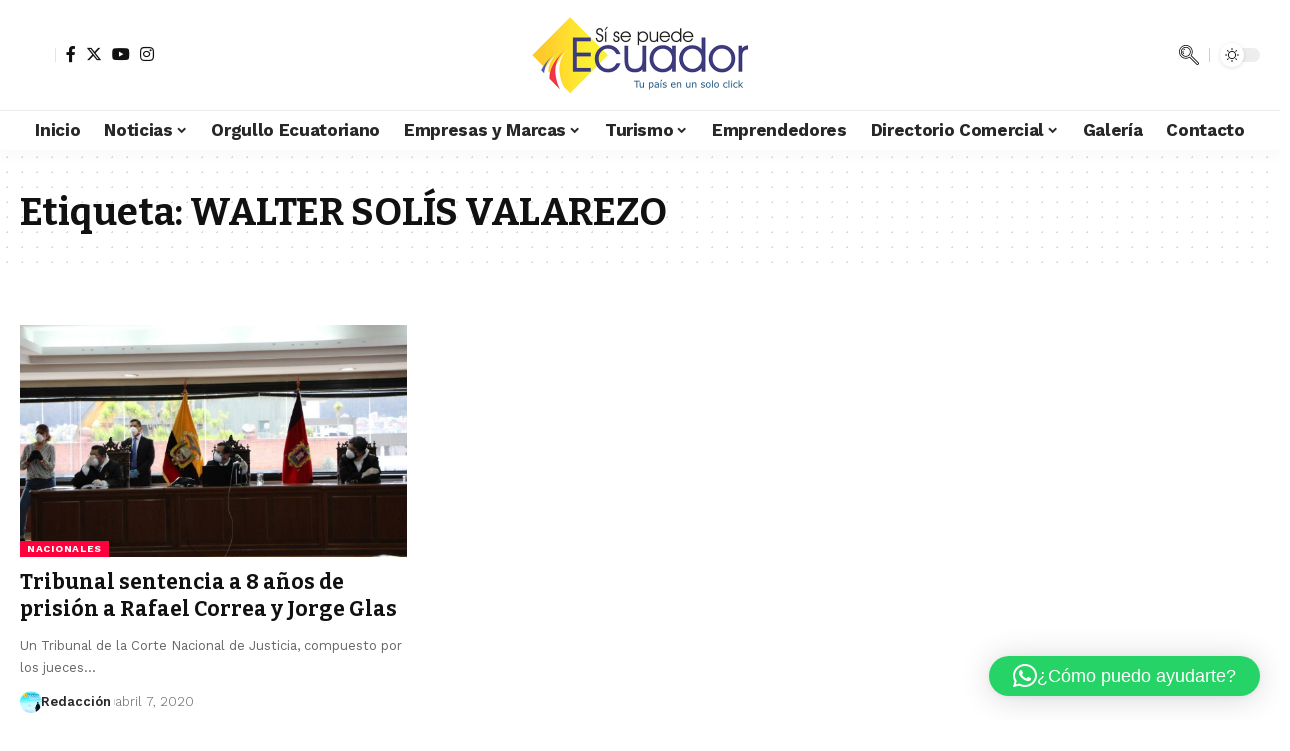

--- FILE ---
content_type: application/javascript
request_url: https://www.sisepuedeecuador.com/wp-content/plugins/directorist/assets/js/account.js?ver=1768823372
body_size: 3298
content:
/******/ (function() { // webpackBootstrap
/******/ 	var __webpack_modules__ = ({

/***/ "./assets/src/js/global/components/modal.js":
/*!**************************************************!*\
  !*** ./assets/src/js/global/components/modal.js ***!
  \**************************************************/
/***/ (function() {

var $ = jQuery;
$(document).ready(function () {
  modalToggle();
});
function modalToggle() {
  $(".atbdp_recovery_pass").on("click", function (e) {
    e.preventDefault();
    $("#recover-pass-modal").slideToggle().show();
  });

  // Contact form [on modal closed]
  $('#atbdp-contact-modal').on('hidden.bs.modal', function (e) {
    $('#atbdp-contact-message').val('');
    $('#atbdp-contact-message-display').html('');
  });

  // Template Restructured
  // Modal
  var directoristModal = document.querySelector('.directorist-modal-js');
  $('body').on('click', '.directorist-btn-modal-js', function (e) {
    e.preventDefault();
    var data_target = $(this).attr("data-directorist_target");
    document.querySelector(".".concat(data_target)).classList.add('directorist-show');
  });
  $('body').on('click', '.directorist-modal-close-js', function (e) {
    e.preventDefault();
    $(this).closest('.directorist-modal-js').removeClass('directorist-show');
  });
  $(document).bind('click', function (e) {
    if (e.target == directoristModal) {
      directoristModal.classList.remove('directorist-show');
    }
  });
}

/***/ }),

/***/ "./assets/src/js/public/components/directoristAlert.js":
/*!*************************************************************!*\
  !*** ./assets/src/js/public/components/directoristAlert.js ***!
  \*************************************************************/
/***/ (function() {

;
(function ($) {
  // Make sure the codes in this file runs only once, even if enqueued twice
  if (typeof window.directorist_alert_executed === 'undefined') {
    window.directorist_alert_executed = true;
  } else {
    return;
  }
  window.addEventListener('load', function () {
    /* Directorist alert dismiss */
    var getUrl = window.location.href;
    var newUrl = getUrl.replace('notice=1', '');
    if ($('.directorist-alert__close') !== null) {
      $('.directorist-alert__close').each(function (i, e) {
        $(e).on('click', function (e) {
          e.preventDefault();
          history.pushState({}, null, newUrl);
          $(this).closest('.directorist-alert').remove();
        });
      });
    }
  });
})(jQuery);

/***/ }),

/***/ "./assets/src/js/public/components/login.js":
/*!**************************************************!*\
  !*** ./assets/src/js/public/components/login.js ***!
  \**************************************************/
/***/ (function() {

;
(function ($) {
  // Make sure the codes in this file runs only once, even if enqueued twice
  if (typeof window.directorist_loginjs_executed === 'undefined') {
    window.directorist_loginjs_executed = true;
  } else {
    return;
  }

  // Trigger reset on form change
  $('.directorist-authentication__btn').on('click', function () {
    // Reset all forms with the specified class
    $('.directorist__authentication__signin').each(function () {
      this.reset(); // Reset the individual form
    });

    // Reset error and warning messages
    $('#directorist__authentication__login p.status').hide().empty();
  });
  window.addEventListener('load', function () {
    // Perform AJAX login on form submit
    $('form#directorist__authentication__login').on('submit', function (e) {
      e.preventDefault();
      var $this = $(this);
      var $button = $(this).find('.directorist-authentication__form__btn');
      $button.addClass('directorist-btn-loading'); // Added loading class

      $('#directorist__authentication__login p.status').show().html('<div class="directorist-alert directorist-alert-info"><span>' + directorist.loading_message + '</span></div>');
      var form_data = {
        'action': 'ajaxlogin',
        'username': $this.find('#username').val(),
        'password': $this.find('#password').val(),
        'rememberme': $this.find('#keep_signed_in').is(':checked') ? 1 : 0,
        'security': $this.find('#security').val()
      };
      $.ajax({
        type: 'POST',
        dataType: 'json',
        url: directorist.ajax_url,
        data: form_data,
        success: function success(data) {
          // Removed loading class
          setTimeout(function () {
            return $button.removeClass('directorist-btn-loading');
          }, 1000);
          if ('nonce_faild' in data && data.nonce_faild) {
            $('p.status').html('<div class="directorist-alert directorist-alert-success"><span>' + data.message + '</span></div>');
          }
          if (data.loggedin == true) {
            $('p.status').html('<div class="directorist-alert directorist-alert-success"><span>' + data.message + '</span></div>');
            document.location.href = directorist.redirect_url;
          } else {
            $('p.status').html('<div class="directorist-alert directorist-alert-danger"><span>' + data.message + '</span></div>');
          }
        },
        error: function error(data) {
          if ('nonce_faild' in data && data.nonce_faild) {
            $('p.status').html('<div class="directorist-alert directorist-alert-success"><span>' + data.message + '</span></div>');
          }
          $('p.status').show().html('<div class="directorist-alert directorist-alert-danger"><span>' + directorist.login_error_message + '</span></div>');
        }
      });
      e.preventDefault();
    });
    $('form#directorist__authentication__login .status').on('click', 'a', function (e) {
      e.preventDefault();
      if ($(this).attr('href') === '#atbdp_recovery_pass') {
        $("#recover-pass-modal").slideDown().show();
        window.scrollTo({
          top: $("#recover-pass-modal").offset().top - 100,
          behavior: 'smooth'
        });
      } else {
        location.href = $(this).attr('href');
      }
    });

    // Alert users to login (only if applicable)
    $('.atbdp-require-login, .directorist-action-report-not-loggedin').on('click', function (e) {
      e.preventDefault();
      alert(directorist.login_alert_message);
      return false;
    });

    // Remove URL params to avoid show message again and again
    var current_url = location.href;
    var url = new URL(current_url);
    url.searchParams.delete('registration_status');
    url.searchParams.delete('errors');
    // url.searchParams.delete('key');
    url.searchParams.delete('password_reset');
    url.searchParams.delete('confirm_mail');
    // url.searchParams.delete('user');
    url.searchParams.delete('verification');
    url.searchParams.delete('send_verification_email');
    window.history.pushState(null, null, url.toString());

    // Authentication Form Toggle
    $('body').on('click', '.directorist-authentication__btn, .directorist-authentication__toggle', function (e) {
      e.preventDefault();
      $('.directorist-login-wrapper').toggleClass('active');
      $('.directorist-registration-wrapper').toggleClass('active');
    });
  });
})(jQuery);

/***/ }),

/***/ "./assets/src/js/public/components/register-form.js":
/*!**********************************************************!*\
  !*** ./assets/src/js/public/components/register-form.js ***!
  \**********************************************************/
/***/ (function() {

jQuery(function ($) {
  // Trigger reset on form change
  $('.directorist-authentication__btn').on('click', function () {
    // Reset the form values
    $('.directorist__authentication__signup').each(function () {
      this.reset(); // Reset the individual form
    });

    // Reset error and warning messages
    $('.directorist-alert ').hide().empty();
    $('.directorist-register-error').hide().empty();
  });
  $('.directorist__authentication__signup .directorist-authentication__form__btn').on('click', function (e) {
    e.preventDefault();
    $this = $(this);
    $this.addClass('directorist-btn-loading'); // Added loading class
    var form = $this.closest('.directorist__authentication__signup')[0];

    // Trigger native validation
    if (!form.checkValidity()) {
      form.reportValidity(); // Display browser-native warnings for invalid fields
      $this.removeClass('directorist-btn-loading'); // Removed loading class
      return; // Stop submission if validation fails
    }
    var formData = new FormData(form);
    formData.append('action', 'directorist_register_form');
    formData.append('params', JSON.stringify(directorist_signin_signup_params));
    $.ajax({
      url: directorist.ajaxurl,
      type: 'POST',
      data: formData,
      contentType: false,
      processData: false,
      cache: false
    }).done(function (_ref) {
      var data = _ref.data,
        success = _ref.success;
      // Removed loading class
      setTimeout(function () {
        return $this.removeClass('directorist-btn-loading');
      }, 1000);
      if (!success) {
        $('.directorist-register-error').empty().show().append(data.error);
        return;
      }
      $('.directorist-register-error').hide();
      if (data.message) {
        $('.directorist-register-error').empty().show().append(data.message).css({
          'color': '#009114',
          'background-color': '#d9efdc'
        });
      }
      if (data.redirect_url) {
        setTimeout(function () {
          return window.location.href = data.redirect_url;
        }, 500);
      }
    });
  });
});

/***/ }),

/***/ "./assets/src/js/public/components/reset-password.js":
/*!***********************************************************!*\
  !*** ./assets/src/js/public/components/reset-password.js ***!
  \***********************************************************/
/***/ (function() {

jQuery(function ($) {
  $('.directorist-ResetPassword').on('submit', function () {
    var form = $(this);
    if (form.find('#password_1').val() != form.find('#password_2').val()) {
      form.find('.password-not-match').show();
      return false;
    }
    form.find('.password-not-match').hide();
    return true;
  });
});

/***/ })

/******/ 	});
/************************************************************************/
/******/ 	// The module cache
/******/ 	var __webpack_module_cache__ = {};
/******/ 	
/******/ 	// The require function
/******/ 	function __webpack_require__(moduleId) {
/******/ 		// Check if module is in cache
/******/ 		var cachedModule = __webpack_module_cache__[moduleId];
/******/ 		if (cachedModule !== undefined) {
/******/ 			return cachedModule.exports;
/******/ 		}
/******/ 		// Create a new module (and put it into the cache)
/******/ 		var module = __webpack_module_cache__[moduleId] = {
/******/ 			// no module.id needed
/******/ 			// no module.loaded needed
/******/ 			exports: {}
/******/ 		};
/******/ 	
/******/ 		// Execute the module function
/******/ 		__webpack_modules__[moduleId](module, module.exports, __webpack_require__);
/******/ 	
/******/ 		// Return the exports of the module
/******/ 		return module.exports;
/******/ 	}
/******/ 	
/************************************************************************/
/******/ 	/* webpack/runtime/compat get default export */
/******/ 	!function() {
/******/ 		// getDefaultExport function for compatibility with non-harmony modules
/******/ 		__webpack_require__.n = function(module) {
/******/ 			var getter = module && module.__esModule ?
/******/ 				function() { return module['default']; } :
/******/ 				function() { return module; };
/******/ 			__webpack_require__.d(getter, { a: getter });
/******/ 			return getter;
/******/ 		};
/******/ 	}();
/******/ 	
/******/ 	/* webpack/runtime/define property getters */
/******/ 	!function() {
/******/ 		// define getter functions for harmony exports
/******/ 		__webpack_require__.d = function(exports, definition) {
/******/ 			for(var key in definition) {
/******/ 				if(__webpack_require__.o(definition, key) && !__webpack_require__.o(exports, key)) {
/******/ 					Object.defineProperty(exports, key, { enumerable: true, get: definition[key] });
/******/ 				}
/******/ 			}
/******/ 		};
/******/ 	}();
/******/ 	
/******/ 	/* webpack/runtime/hasOwnProperty shorthand */
/******/ 	!function() {
/******/ 		__webpack_require__.o = function(obj, prop) { return Object.prototype.hasOwnProperty.call(obj, prop); }
/******/ 	}();
/******/ 	
/******/ 	/* webpack/runtime/make namespace object */
/******/ 	!function() {
/******/ 		// define __esModule on exports
/******/ 		__webpack_require__.r = function(exports) {
/******/ 			if(typeof Symbol !== 'undefined' && Symbol.toStringTag) {
/******/ 				Object.defineProperty(exports, Symbol.toStringTag, { value: 'Module' });
/******/ 			}
/******/ 			Object.defineProperty(exports, '__esModule', { value: true });
/******/ 		};
/******/ 	}();
/******/ 	
/************************************************************************/
var __webpack_exports__ = {};
// This entry needs to be wrapped in an IIFE because it needs to be in strict mode.
!function() {
"use strict";
/*!*************************************************!*\
  !*** ./assets/src/js/public/modules/account.js ***!
  \*************************************************/
__webpack_require__.r(__webpack_exports__);
/* harmony import */ var _components_directoristAlert__WEBPACK_IMPORTED_MODULE_0__ = __webpack_require__(/*! ../components/directoristAlert */ "./assets/src/js/public/components/directoristAlert.js");
/* harmony import */ var _components_directoristAlert__WEBPACK_IMPORTED_MODULE_0___default = /*#__PURE__*/__webpack_require__.n(_components_directoristAlert__WEBPACK_IMPORTED_MODULE_0__);
/* harmony import */ var _components_login__WEBPACK_IMPORTED_MODULE_1__ = __webpack_require__(/*! ../components/login */ "./assets/src/js/public/components/login.js");
/* harmony import */ var _components_login__WEBPACK_IMPORTED_MODULE_1___default = /*#__PURE__*/__webpack_require__.n(_components_login__WEBPACK_IMPORTED_MODULE_1__);
/* harmony import */ var _components_reset_password__WEBPACK_IMPORTED_MODULE_2__ = __webpack_require__(/*! ../components/reset-password */ "./assets/src/js/public/components/reset-password.js");
/* harmony import */ var _components_reset_password__WEBPACK_IMPORTED_MODULE_2___default = /*#__PURE__*/__webpack_require__.n(_components_reset_password__WEBPACK_IMPORTED_MODULE_2__);
/* harmony import */ var _components_register_form__WEBPACK_IMPORTED_MODULE_3__ = __webpack_require__(/*! ../components/register-form */ "./assets/src/js/public/components/register-form.js");
/* harmony import */ var _components_register_form__WEBPACK_IMPORTED_MODULE_3___default = /*#__PURE__*/__webpack_require__.n(_components_register_form__WEBPACK_IMPORTED_MODULE_3__);
/* harmony import */ var _global_components_modal__WEBPACK_IMPORTED_MODULE_4__ = __webpack_require__(/*! ../../global/components/modal */ "./assets/src/js/global/components/modal.js");
/* harmony import */ var _global_components_modal__WEBPACK_IMPORTED_MODULE_4___default = /*#__PURE__*/__webpack_require__.n(_global_components_modal__WEBPACK_IMPORTED_MODULE_4__);
// General Components





}();
/******/ })()
;
//# sourceMappingURL=account.js.map